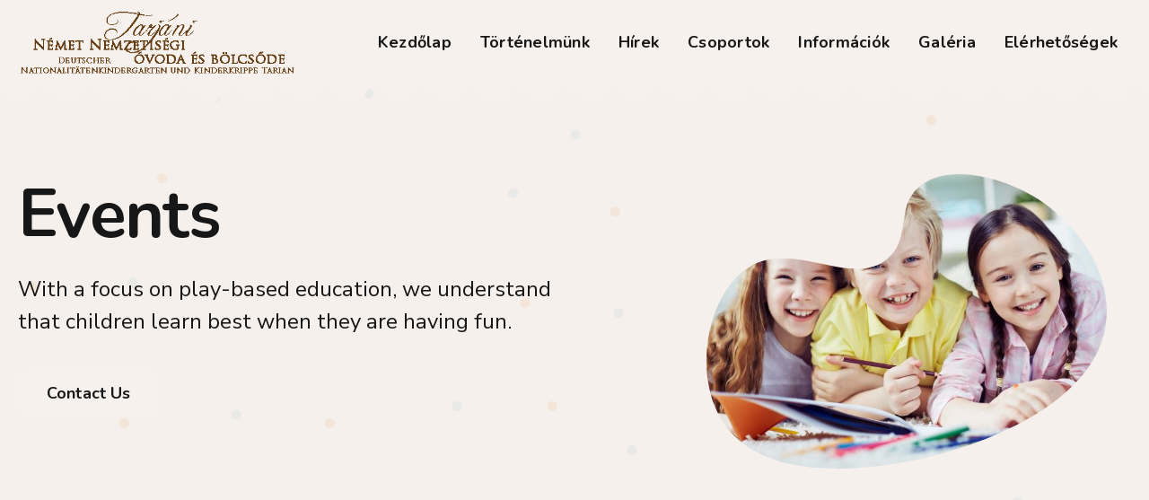

--- FILE ---
content_type: text/css; charset=utf-8
request_url: https://www.tarjanovoda.hu/wp-content/uploads/elementor/css/post-20.css?ver=1712736316
body_size: 2389
content:
.elementor-20 .elementor-element.elementor-element-142ca99a{overflow:hidden;transition:background 0.3s, border 0.3s, border-radius 0.3s, box-shadow 0.3s;padding:100px 0px 100px 0px;}.elementor-20 .elementor-element.elementor-element-142ca99a:not(.elementor-motion-effects-element-type-background), .elementor-20 .elementor-element.elementor-element-142ca99a > .elementor-motion-effects-container > .elementor-motion-effects-layer{background-color:var( --e-global-color-e9c5ff0 );background-image:url("https://www.tarjanovoda.hu/wp-content/uploads/2023/10/dot-bg.png");background-position:center center;background-repeat:no-repeat;background-size:cover;}.elementor-20 .elementor-element.elementor-element-142ca99a > .elementor-background-overlay{background-color:var( --e-global-color-e9c5ff0 );opacity:0.9;transition:background 0.3s, border-radius 0.3s, opacity 0.3s;}.elementor-20 .elementor-element.elementor-element-142ca99a > .elementor-shape-top .elementor-shape-fill{fill:var( --e-global-color-8a7b117 );}.elementor-20 .elementor-element.elementor-element-142ca99a > .elementor-shape-top svg{width:calc(200% + 1.3px);height:20px;}.elementor-20 .elementor-element.elementor-element-142ca99a > .elementor-shape-bottom .elementor-shape-fill{fill:var( --e-global-color-8a7b117 );}.elementor-20 .elementor-element.elementor-element-142ca99a > .elementor-shape-bottom svg{width:calc(100% + 1.3px);height:50px;}.elementor-20 .elementor-element.elementor-element-142ca99a > .elementor-shape-bottom{z-index:2;pointer-events:none;}.elementor-20 .elementor-element.elementor-element-34b7ee9f > .elementor-element-populated{padding:0px 100px 0px 0px;}.elementor-20 .elementor-element.elementor-element-140532f1 > .elementor-widget-container{margin:0% 0% 0% 0%;}.elementor-20 .elementor-element.elementor-element-70a6fa08{font-family:var( --e-global-typography-secondary-font-family ), Sans-serif;font-size:var( --e-global-typography-secondary-font-size );font-weight:var( --e-global-typography-secondary-font-weight );line-height:var( --e-global-typography-secondary-line-height );letter-spacing:var( --e-global-typography-secondary-letter-spacing );}.elementor-20 .elementor-element.elementor-element-70a6fa08 > .elementor-widget-container{margin:0% 0% 0% 0%;}.elementor-20 .elementor-element.elementor-element-61147c8a > .elementor-widget-container{margin:0% 0% 0% 0%;}.elementor-20 .elementor-element.elementor-element-61147c8a{z-index:5;}.elementor-20 .elementor-element.elementor-element-7108dfb1 > .elementor-element-populated{padding:0px 0px 0px 0px;}.elementor-20 .elementor-element.elementor-element-fa4b257{text-align:right;}.elementor-20 .elementor-element.elementor-element-fa4b257 > .elementor-widget-container{margin:0px 0px 0px 0px;}.elementor-20 .elementor-element.elementor-element-fa4b257:not( .elementor-widget-image ) .elementor-widget-container{-webkit-mask-image:url( https://www.tarjanovoda.hu/wp-content/plugins/elementor/assets//mask-shapes/blob.svg );-webkit-mask-size:contain;-webkit-mask-position:center center;-webkit-mask-repeat:no-repeat;}.elementor-20 .elementor-element.elementor-element-fa4b257.elementor-widget-image .elementor-widget-container img{-webkit-mask-image:url( https://www.tarjanovoda.hu/wp-content/plugins/elementor/assets//mask-shapes/blob.svg );-webkit-mask-size:contain;-webkit-mask-position:center center;-webkit-mask-repeat:no-repeat;}.elementor-20 .elementor-element.elementor-element-7d109bbd > .elementor-shape-bottom .elementor-shape-fill{fill:var( --e-global-color-8a7b117 );}.elementor-20 .elementor-element.elementor-element-7d109bbd > .elementor-shape-bottom svg{width:calc(100% + 1.3px);height:50px;}.elementor-20 .elementor-element.elementor-element-7d109bbd{padding:130px 0px 150px 0px;}.elementor-20 .elementor-element.elementor-element-4cd4311d.elementor-column > .elementor-widget-wrap{justify-content:center;}.elementor-20 .elementor-element.elementor-element-4cd4311d > .elementor-element-populated{padding:0px 0px 0px 0px;}.elementor-20 .elementor-element.elementor-element-1146ff7e .elementor-heading-title{color:var( --e-global-color-text );}.elementor-20 .elementor-element.elementor-element-1146ff7e > .elementor-widget-container{margin:0px 0px 20px 0px;padding:2px 12px 2px 12px;background-color:var( --e-global-color-e5f0f22 );border-radius:10px 10px 10px 10px;}.elementor-20 .elementor-element.elementor-element-1146ff7e{width:auto;max-width:auto;}.elementor-20 .elementor-element.elementor-element-9304b6a{text-align:center;}.elementor-20 .elementor-element.elementor-element-7ac1dffd:not(.elementor-motion-effects-element-type-background), .elementor-20 .elementor-element.elementor-element-7ac1dffd > .elementor-motion-effects-container > .elementor-motion-effects-layer{background-color:var( --e-global-color-8a7b117 );}.elementor-20 .elementor-element.elementor-element-7ac1dffd, .elementor-20 .elementor-element.elementor-element-7ac1dffd > .elementor-background-overlay{border-radius:20px 20px 20px 20px;}.elementor-20 .elementor-element.elementor-element-7ac1dffd{box-shadow:0px 0px 50px 0px rgba(200.00000000000003, 195.00000000000003, 201.00000000000003, 0.2);transition:background 0.3s, border 0.3s, border-radius 0.3s, box-shadow 0.3s;margin-top:50px;margin-bottom:0px;padding:30px 0px 30px 30px;}.elementor-20 .elementor-element.elementor-element-7ac1dffd > .elementor-background-overlay{transition:background 0.3s, border-radius 0.3s, opacity 0.3s;}.elementor-20 .elementor-element.elementor-element-6c4d4bb8 > .elementor-element-populated{padding:0px 0px 0px 0px;}.elementor-bc-flex-widget .elementor-20 .elementor-element.elementor-element-6766e0e4.elementor-column .elementor-widget-wrap{align-items:space-between;}.elementor-20 .elementor-element.elementor-element-6766e0e4.elementor-column.elementor-element[data-element_type="column"] > .elementor-widget-wrap.elementor-element-populated{align-content:space-between;align-items:space-between;}.elementor-20 .elementor-element.elementor-element-6766e0e4 > .elementor-element-populated{padding:0px 0px 0px 50px;}.elementor-20 .elementor-element.elementor-element-6c444905{text-align:left;}.elementor-20 .elementor-element.elementor-element-6c444905 > .elementor-widget-container{margin:0px 0px 0px 0px;}.elementor-20 .elementor-element.elementor-element-19e9580a .elementor-icon-list-items:not(.elementor-inline-items) .elementor-icon-list-item:not(:last-child){padding-bottom:calc(30px/2);}.elementor-20 .elementor-element.elementor-element-19e9580a .elementor-icon-list-items:not(.elementor-inline-items) .elementor-icon-list-item:not(:first-child){margin-top:calc(30px/2);}.elementor-20 .elementor-element.elementor-element-19e9580a .elementor-icon-list-items.elementor-inline-items .elementor-icon-list-item{margin-right:calc(30px/2);margin-left:calc(30px/2);}.elementor-20 .elementor-element.elementor-element-19e9580a .elementor-icon-list-items.elementor-inline-items{margin-right:calc(-30px/2);margin-left:calc(-30px/2);}body.rtl .elementor-20 .elementor-element.elementor-element-19e9580a .elementor-icon-list-items.elementor-inline-items .elementor-icon-list-item:after{left:calc(-30px/2);}body:not(.rtl) .elementor-20 .elementor-element.elementor-element-19e9580a .elementor-icon-list-items.elementor-inline-items .elementor-icon-list-item:after{right:calc(-30px/2);}.elementor-20 .elementor-element.elementor-element-19e9580a .elementor-icon-list-icon i{color:var( --e-global-color-secondary );transition:color 0.3s;}.elementor-20 .elementor-element.elementor-element-19e9580a .elementor-icon-list-icon svg{fill:var( --e-global-color-secondary );transition:fill 0.3s;}.elementor-20 .elementor-element.elementor-element-19e9580a{--e-icon-list-icon-size:17px;--e-icon-list-icon-align:center;--e-icon-list-icon-margin:0 calc(var(--e-icon-list-icon-size, 1em) * 0.125);--icon-vertical-offset:0px;}.elementor-20 .elementor-element.elementor-element-19e9580a .elementor-icon-list-icon{padding-right:5px;}.elementor-20 .elementor-element.elementor-element-19e9580a .elementor-icon-list-text{transition:color 0.3s;}.elementor-bc-flex-widget .elementor-20 .elementor-element.elementor-element-131ef78f.elementor-column .elementor-widget-wrap{align-items:center;}.elementor-20 .elementor-element.elementor-element-131ef78f.elementor-column.elementor-element[data-element_type="column"] > .elementor-widget-wrap.elementor-element-populated{align-content:center;align-items:center;}.elementor-20 .elementor-element.elementor-element-131ef78f > .elementor-element-populated{padding:0px 0px 0px 0px;}.elementor-20 .elementor-element.elementor-element-47a2c4a0{text-align:center;}.elementor-20 .elementor-element.elementor-element-47a2c4a0 > .elementor-widget-container{margin:5px 0px 0px 0px;}.elementor-20 .elementor-element.elementor-element-26f61bdc > .elementor-widget-container{margin:0% 0% 0% 0%;}.elementor-20 .elementor-element.elementor-element-1bd12832:not(.elementor-motion-effects-element-type-background), .elementor-20 .elementor-element.elementor-element-1bd12832 > .elementor-motion-effects-container > .elementor-motion-effects-layer{background-color:var( --e-global-color-8a7b117 );}.elementor-20 .elementor-element.elementor-element-1bd12832, .elementor-20 .elementor-element.elementor-element-1bd12832 > .elementor-background-overlay{border-radius:20px 20px 20px 20px;}.elementor-20 .elementor-element.elementor-element-1bd12832{box-shadow:0px 0px 50px 0px rgba(200.00000000000003, 195.00000000000003, 201.00000000000003, 0.2);transition:background 0.3s, border 0.3s, border-radius 0.3s, box-shadow 0.3s;margin-top:50px;margin-bottom:0px;padding:30px 0px 30px 30px;}.elementor-20 .elementor-element.elementor-element-1bd12832 > .elementor-background-overlay{transition:background 0.3s, border-radius 0.3s, opacity 0.3s;}.elementor-20 .elementor-element.elementor-element-7d78c04f > .elementor-element-populated{padding:0px 0px 0px 0px;}.elementor-bc-flex-widget .elementor-20 .elementor-element.elementor-element-5d7a7e7a.elementor-column .elementor-widget-wrap{align-items:space-between;}.elementor-20 .elementor-element.elementor-element-5d7a7e7a.elementor-column.elementor-element[data-element_type="column"] > .elementor-widget-wrap.elementor-element-populated{align-content:space-between;align-items:space-between;}.elementor-20 .elementor-element.elementor-element-5d7a7e7a > .elementor-element-populated{padding:0px 0px 0px 50px;}.elementor-20 .elementor-element.elementor-element-67617a2f{text-align:left;}.elementor-20 .elementor-element.elementor-element-67617a2f > .elementor-widget-container{margin:0px 0px 0px 0px;}.elementor-20 .elementor-element.elementor-element-5b20ae5b .elementor-icon-list-items:not(.elementor-inline-items) .elementor-icon-list-item:not(:last-child){padding-bottom:calc(30px/2);}.elementor-20 .elementor-element.elementor-element-5b20ae5b .elementor-icon-list-items:not(.elementor-inline-items) .elementor-icon-list-item:not(:first-child){margin-top:calc(30px/2);}.elementor-20 .elementor-element.elementor-element-5b20ae5b .elementor-icon-list-items.elementor-inline-items .elementor-icon-list-item{margin-right:calc(30px/2);margin-left:calc(30px/2);}.elementor-20 .elementor-element.elementor-element-5b20ae5b .elementor-icon-list-items.elementor-inline-items{margin-right:calc(-30px/2);margin-left:calc(-30px/2);}body.rtl .elementor-20 .elementor-element.elementor-element-5b20ae5b .elementor-icon-list-items.elementor-inline-items .elementor-icon-list-item:after{left:calc(-30px/2);}body:not(.rtl) .elementor-20 .elementor-element.elementor-element-5b20ae5b .elementor-icon-list-items.elementor-inline-items .elementor-icon-list-item:after{right:calc(-30px/2);}.elementor-20 .elementor-element.elementor-element-5b20ae5b .elementor-icon-list-icon i{color:var( --e-global-color-secondary );transition:color 0.3s;}.elementor-20 .elementor-element.elementor-element-5b20ae5b .elementor-icon-list-icon svg{fill:var( --e-global-color-secondary );transition:fill 0.3s;}.elementor-20 .elementor-element.elementor-element-5b20ae5b{--e-icon-list-icon-size:17px;--e-icon-list-icon-align:center;--e-icon-list-icon-margin:0 calc(var(--e-icon-list-icon-size, 1em) * 0.125);--icon-vertical-offset:0px;}.elementor-20 .elementor-element.elementor-element-5b20ae5b .elementor-icon-list-icon{padding-right:5px;}.elementor-20 .elementor-element.elementor-element-5b20ae5b .elementor-icon-list-text{transition:color 0.3s;}.elementor-bc-flex-widget .elementor-20 .elementor-element.elementor-element-397ed078.elementor-column .elementor-widget-wrap{align-items:center;}.elementor-20 .elementor-element.elementor-element-397ed078.elementor-column.elementor-element[data-element_type="column"] > .elementor-widget-wrap.elementor-element-populated{align-content:center;align-items:center;}.elementor-20 .elementor-element.elementor-element-397ed078 > .elementor-element-populated{padding:0px 0px 0px 0px;}.elementor-20 .elementor-element.elementor-element-6819b0b5{text-align:center;}.elementor-20 .elementor-element.elementor-element-6819b0b5 > .elementor-widget-container{margin:5px 0px 0px 0px;}.elementor-20 .elementor-element.elementor-element-417032fa > .elementor-widget-container{margin:0% 0% 0% 0%;}.elementor-20 .elementor-element.elementor-element-29a9c4:not(.elementor-motion-effects-element-type-background), .elementor-20 .elementor-element.elementor-element-29a9c4 > .elementor-motion-effects-container > .elementor-motion-effects-layer{background-color:var( --e-global-color-8a7b117 );}.elementor-20 .elementor-element.elementor-element-29a9c4, .elementor-20 .elementor-element.elementor-element-29a9c4 > .elementor-background-overlay{border-radius:20px 20px 20px 20px;}.elementor-20 .elementor-element.elementor-element-29a9c4{box-shadow:0px 0px 50px 0px rgba(200.00000000000003, 195.00000000000003, 201.00000000000003, 0.2);transition:background 0.3s, border 0.3s, border-radius 0.3s, box-shadow 0.3s;margin-top:50px;margin-bottom:0px;padding:30px 0px 30px 30px;}.elementor-20 .elementor-element.elementor-element-29a9c4 > .elementor-background-overlay{transition:background 0.3s, border-radius 0.3s, opacity 0.3s;}.elementor-20 .elementor-element.elementor-element-65491479 > .elementor-element-populated{padding:0px 0px 0px 0px;}.elementor-bc-flex-widget .elementor-20 .elementor-element.elementor-element-2f409cd9.elementor-column .elementor-widget-wrap{align-items:space-between;}.elementor-20 .elementor-element.elementor-element-2f409cd9.elementor-column.elementor-element[data-element_type="column"] > .elementor-widget-wrap.elementor-element-populated{align-content:space-between;align-items:space-between;}.elementor-20 .elementor-element.elementor-element-2f409cd9 > .elementor-element-populated{padding:0px 0px 0px 50px;}.elementor-20 .elementor-element.elementor-element-2305d14{text-align:left;}.elementor-20 .elementor-element.elementor-element-2305d14 > .elementor-widget-container{margin:0px 0px 0px 0px;}.elementor-20 .elementor-element.elementor-element-28ab4709 .elementor-icon-list-items:not(.elementor-inline-items) .elementor-icon-list-item:not(:last-child){padding-bottom:calc(30px/2);}.elementor-20 .elementor-element.elementor-element-28ab4709 .elementor-icon-list-items:not(.elementor-inline-items) .elementor-icon-list-item:not(:first-child){margin-top:calc(30px/2);}.elementor-20 .elementor-element.elementor-element-28ab4709 .elementor-icon-list-items.elementor-inline-items .elementor-icon-list-item{margin-right:calc(30px/2);margin-left:calc(30px/2);}.elementor-20 .elementor-element.elementor-element-28ab4709 .elementor-icon-list-items.elementor-inline-items{margin-right:calc(-30px/2);margin-left:calc(-30px/2);}body.rtl .elementor-20 .elementor-element.elementor-element-28ab4709 .elementor-icon-list-items.elementor-inline-items .elementor-icon-list-item:after{left:calc(-30px/2);}body:not(.rtl) .elementor-20 .elementor-element.elementor-element-28ab4709 .elementor-icon-list-items.elementor-inline-items .elementor-icon-list-item:after{right:calc(-30px/2);}.elementor-20 .elementor-element.elementor-element-28ab4709 .elementor-icon-list-icon i{color:var( --e-global-color-secondary );transition:color 0.3s;}.elementor-20 .elementor-element.elementor-element-28ab4709 .elementor-icon-list-icon svg{fill:var( --e-global-color-secondary );transition:fill 0.3s;}.elementor-20 .elementor-element.elementor-element-28ab4709{--e-icon-list-icon-size:17px;--e-icon-list-icon-align:center;--e-icon-list-icon-margin:0 calc(var(--e-icon-list-icon-size, 1em) * 0.125);--icon-vertical-offset:0px;}.elementor-20 .elementor-element.elementor-element-28ab4709 .elementor-icon-list-icon{padding-right:5px;}.elementor-20 .elementor-element.elementor-element-28ab4709 .elementor-icon-list-text{transition:color 0.3s;}.elementor-bc-flex-widget .elementor-20 .elementor-element.elementor-element-23b0154.elementor-column .elementor-widget-wrap{align-items:center;}.elementor-20 .elementor-element.elementor-element-23b0154.elementor-column.elementor-element[data-element_type="column"] > .elementor-widget-wrap.elementor-element-populated{align-content:center;align-items:center;}.elementor-20 .elementor-element.elementor-element-23b0154 > .elementor-element-populated{padding:0px 0px 0px 0px;}.elementor-20 .elementor-element.elementor-element-564c6ba6{text-align:center;}.elementor-20 .elementor-element.elementor-element-564c6ba6 > .elementor-widget-container{margin:5px 0px 0px 0px;}.elementor-20 .elementor-element.elementor-element-60c37a45 > .elementor-widget-container{margin:0% 0% 0% 0%;}.elementor-20 .elementor-element.elementor-element-67f1bd1e img{width:60%;}.elementor-20 .elementor-element.elementor-element-67f1bd1e{width:initial;max-width:initial;top:-30px;}body:not(.rtl) .elementor-20 .elementor-element.elementor-element-67f1bd1e{left:125px;}body.rtl .elementor-20 .elementor-element.elementor-element-67f1bd1e{right:125px;}.elementor-20 .elementor-element.elementor-element-5e185673 img{width:90%;}.elementor-20 .elementor-element.elementor-element-5e185673{width:initial;max-width:initial;bottom:-165px;}body:not(.rtl) .elementor-20 .elementor-element.elementor-element-5e185673{right:250px;}body.rtl .elementor-20 .elementor-element.elementor-element-5e185673{left:250px;}:root{--page-title-display:none;}@media(max-width:1024px){.elementor-20 .elementor-element.elementor-element-142ca99a > .elementor-shape-top svg{width:calc(150% + 1.3px);height:15px;}.elementor-20 .elementor-element.elementor-element-142ca99a{padding:40px 20px 60px 20px;}.elementor-20 .elementor-element.elementor-element-34b7ee9f > .elementor-element-populated{padding:0px 40px 0px 0px;}.elementor-20 .elementor-element.elementor-element-140532f1 > .elementor-widget-container{margin:0% 0% 0% 0%;}.elementor-20 .elementor-element.elementor-element-70a6fa08{font-size:var( --e-global-typography-secondary-font-size );line-height:var( --e-global-typography-secondary-line-height );letter-spacing:var( --e-global-typography-secondary-letter-spacing );}.elementor-20 .elementor-element.elementor-element-70a6fa08 > .elementor-widget-container{margin:0% 0% 0% 0%;}.elementor-20 .elementor-element.elementor-element-61147c8a > .elementor-widget-container{margin:0% 0% 0% 0%;}.elementor-20 .elementor-element.elementor-element-fa4b257 img{width:100%;}.elementor-20 .elementor-element.elementor-element-fa4b257 > .elementor-widget-container{margin:0px 0px 0px 0px;}.elementor-20 .elementor-element.elementor-element-7d109bbd{padding:60px 20px 80px 20px;}.elementor-20 .elementor-element.elementor-element-7ac1dffd{margin-top:20px;margin-bottom:0px;padding:20px 0px 20px 20px;}.elementor-20 .elementor-element.elementor-element-6766e0e4 > .elementor-element-populated{padding:0px 0px 0px 20px;}.elementor-20 .elementor-element.elementor-element-19e9580a .elementor-icon-list-items:not(.elementor-inline-items) .elementor-icon-list-item:not(:last-child){padding-bottom:calc(20px/2);}.elementor-20 .elementor-element.elementor-element-19e9580a .elementor-icon-list-items:not(.elementor-inline-items) .elementor-icon-list-item:not(:first-child){margin-top:calc(20px/2);}.elementor-20 .elementor-element.elementor-element-19e9580a .elementor-icon-list-items.elementor-inline-items .elementor-icon-list-item{margin-right:calc(20px/2);margin-left:calc(20px/2);}.elementor-20 .elementor-element.elementor-element-19e9580a .elementor-icon-list-items.elementor-inline-items{margin-right:calc(-20px/2);margin-left:calc(-20px/2);}body.rtl .elementor-20 .elementor-element.elementor-element-19e9580a .elementor-icon-list-items.elementor-inline-items .elementor-icon-list-item:after{left:calc(-20px/2);}body:not(.rtl) .elementor-20 .elementor-element.elementor-element-19e9580a .elementor-icon-list-items.elementor-inline-items .elementor-icon-list-item:after{right:calc(-20px/2);}.elementor-20 .elementor-element.elementor-element-26f61bdc > .elementor-widget-container{margin:0% 0% 0% 0%;}.elementor-20 .elementor-element.elementor-element-1bd12832{margin-top:20px;margin-bottom:0px;padding:20px 0px 20px 20px;}.elementor-20 .elementor-element.elementor-element-5d7a7e7a > .elementor-element-populated{padding:0px 0px 0px 20px;}.elementor-20 .elementor-element.elementor-element-5b20ae5b .elementor-icon-list-items:not(.elementor-inline-items) .elementor-icon-list-item:not(:last-child){padding-bottom:calc(20px/2);}.elementor-20 .elementor-element.elementor-element-5b20ae5b .elementor-icon-list-items:not(.elementor-inline-items) .elementor-icon-list-item:not(:first-child){margin-top:calc(20px/2);}.elementor-20 .elementor-element.elementor-element-5b20ae5b .elementor-icon-list-items.elementor-inline-items .elementor-icon-list-item{margin-right:calc(20px/2);margin-left:calc(20px/2);}.elementor-20 .elementor-element.elementor-element-5b20ae5b .elementor-icon-list-items.elementor-inline-items{margin-right:calc(-20px/2);margin-left:calc(-20px/2);}body.rtl .elementor-20 .elementor-element.elementor-element-5b20ae5b .elementor-icon-list-items.elementor-inline-items .elementor-icon-list-item:after{left:calc(-20px/2);}body:not(.rtl) .elementor-20 .elementor-element.elementor-element-5b20ae5b .elementor-icon-list-items.elementor-inline-items .elementor-icon-list-item:after{right:calc(-20px/2);}.elementor-20 .elementor-element.elementor-element-417032fa > .elementor-widget-container{margin:0% 0% 0% 0%;}.elementor-20 .elementor-element.elementor-element-29a9c4{margin-top:20px;margin-bottom:0px;padding:20px 0px 20px 20px;}.elementor-20 .elementor-element.elementor-element-2f409cd9 > .elementor-element-populated{padding:0px 0px 0px 20px;}.elementor-20 .elementor-element.elementor-element-28ab4709 .elementor-icon-list-items:not(.elementor-inline-items) .elementor-icon-list-item:not(:last-child){padding-bottom:calc(20px/2);}.elementor-20 .elementor-element.elementor-element-28ab4709 .elementor-icon-list-items:not(.elementor-inline-items) .elementor-icon-list-item:not(:first-child){margin-top:calc(20px/2);}.elementor-20 .elementor-element.elementor-element-28ab4709 .elementor-icon-list-items.elementor-inline-items .elementor-icon-list-item{margin-right:calc(20px/2);margin-left:calc(20px/2);}.elementor-20 .elementor-element.elementor-element-28ab4709 .elementor-icon-list-items.elementor-inline-items{margin-right:calc(-20px/2);margin-left:calc(-20px/2);}body.rtl .elementor-20 .elementor-element.elementor-element-28ab4709 .elementor-icon-list-items.elementor-inline-items .elementor-icon-list-item:after{left:calc(-20px/2);}body:not(.rtl) .elementor-20 .elementor-element.elementor-element-28ab4709 .elementor-icon-list-items.elementor-inline-items .elementor-icon-list-item:after{right:calc(-20px/2);}.elementor-20 .elementor-element.elementor-element-60c37a45 > .elementor-widget-container{margin:0% 0% 0% 0%;}.elementor-20 .elementor-element.elementor-element-67f1bd1e img{width:35%;}body:not(.rtl) .elementor-20 .elementor-element.elementor-element-67f1bd1e{left:20px;}body.rtl .elementor-20 .elementor-element.elementor-element-67f1bd1e{right:20px;}.elementor-20 .elementor-element.elementor-element-67f1bd1e{top:0px;}.elementor-20 .elementor-element.elementor-element-5e185673 img{width:60%;}body:not(.rtl) .elementor-20 .elementor-element.elementor-element-5e185673{right:200px;}body.rtl .elementor-20 .elementor-element.elementor-element-5e185673{left:200px;}.elementor-20 .elementor-element.elementor-element-5e185673{bottom:-110px;}}@media(max-width:767px){.elementor-20 .elementor-element.elementor-element-34b7ee9f > .elementor-element-populated{padding:0px 0px 0px 0px;}.elementor-20 .elementor-element.elementor-element-140532f1 > .elementor-widget-container{margin:0% 0% 0% 0%;}.elementor-20 .elementor-element.elementor-element-70a6fa08{font-size:var( --e-global-typography-secondary-font-size );line-height:var( --e-global-typography-secondary-line-height );letter-spacing:var( --e-global-typography-secondary-letter-spacing );}.elementor-20 .elementor-element.elementor-element-70a6fa08 > .elementor-widget-container{margin:0% 0% 0% 0%;}.elementor-20 .elementor-element.elementor-element-61147c8a > .elementor-widget-container{margin:0% 0% 0% 0%;}.elementor-20 .elementor-element.elementor-element-7108dfb1 > .elementor-element-populated{padding:0px 0px 20px 0px;}.elementor-20 .elementor-element.elementor-element-fa4b257{text-align:center;}.elementor-20 .elementor-element.elementor-element-fa4b257 img{width:100%;}.elementor-20 .elementor-element.elementor-element-fa4b257 > .elementor-widget-container{margin:0px 0px 0px 0px;}.elementor-20 .elementor-element.elementor-element-7ac1dffd{padding:20px 20px 20px 20px;}.elementor-20 .elementor-element.elementor-element-6766e0e4 > .elementor-element-populated{padding:20px 0px 20px 0px;}.elementor-20 .elementor-element.elementor-element-26f61bdc > .elementor-widget-container{margin:0% 0% 0% 0%;}.elementor-20 .elementor-element.elementor-element-1bd12832{padding:20px 20px 20px 20px;}.elementor-20 .elementor-element.elementor-element-5d7a7e7a > .elementor-element-populated{padding:20px 0px 20px 0px;}.elementor-20 .elementor-element.elementor-element-417032fa > .elementor-widget-container{margin:0% 0% 0% 0%;}.elementor-20 .elementor-element.elementor-element-29a9c4{padding:20px 20px 20px 20px;}.elementor-20 .elementor-element.elementor-element-2f409cd9 > .elementor-element-populated{padding:20px 0px 20px 0px;}.elementor-20 .elementor-element.elementor-element-60c37a45 > .elementor-widget-container{margin:0% 0% 0% 0%;}body:not(.rtl) .elementor-20 .elementor-element.elementor-element-67f1bd1e{left:0px;}body.rtl .elementor-20 .elementor-element.elementor-element-67f1bd1e{right:0px;}.elementor-20 .elementor-element.elementor-element-67f1bd1e{top:-30px;}body:not(.rtl) .elementor-20 .elementor-element.elementor-element-5e185673{right:35px;}body.rtl .elementor-20 .elementor-element.elementor-element-5e185673{left:35px;}.elementor-20 .elementor-element.elementor-element-5e185673{bottom:-90px;}}@media(min-width:768px){.elementor-20 .elementor-element.elementor-element-34b7ee9f{width:60%;}.elementor-20 .elementor-element.elementor-element-7108dfb1{width:39.666%;}.elementor-20 .elementor-element.elementor-element-6c4d4bb8{width:30%;}.elementor-20 .elementor-element.elementor-element-6766e0e4{width:40%;}.elementor-20 .elementor-element.elementor-element-131ef78f{width:29.333%;}.elementor-20 .elementor-element.elementor-element-7d78c04f{width:30%;}.elementor-20 .elementor-element.elementor-element-5d7a7e7a{width:40%;}.elementor-20 .elementor-element.elementor-element-397ed078{width:29.333%;}.elementor-20 .elementor-element.elementor-element-65491479{width:30%;}.elementor-20 .elementor-element.elementor-element-2f409cd9{width:40%;}.elementor-20 .elementor-element.elementor-element-23b0154{width:29.333%;}}@media(max-width:1024px) and (min-width:768px){.elementor-20 .elementor-element.elementor-element-34b7ee9f{width:65%;}.elementor-20 .elementor-element.elementor-element-7108dfb1{width:35%;}}@media(min-width:1800px){.elementor-20 .elementor-element.elementor-element-70a6fa08{font-size:var( --e-global-typography-secondary-font-size );line-height:var( --e-global-typography-secondary-line-height );letter-spacing:var( --e-global-typography-secondary-letter-spacing );}}

--- FILE ---
content_type: text/css; charset=utf-8
request_url: https://www.tarjanovoda.hu/wp-content/uploads/elementor/css/post-37.css?ver=1712736197
body_size: 862
content:
.elementor-37 .elementor-element.elementor-element-6144d8ed{padding:10px 0px 10px 0px;z-index:99;}.elementor-bc-flex-widget .elementor-37 .elementor-element.elementor-element-1b28da24.elementor-column .elementor-widget-wrap{align-items:center;}.elementor-37 .elementor-element.elementor-element-1b28da24.elementor-column.elementor-element[data-element_type="column"] > .elementor-widget-wrap.elementor-element-populated{align-content:center;align-items:center;}.elementor-37 .elementor-element.elementor-element-1b28da24 > .elementor-element-populated{padding:0px 0px 0px 0px;}.elementor-37 .elementor-element.elementor-element-798d222d{text-align:left;}.elementor-37 .elementor-element.elementor-element-798d222d img{width:100%;border-radius:0px 0px 0px 0px;}.elementor-37 .elementor-element.elementor-element-798d222d > .elementor-widget-container{margin:0px 0px 0px 0px;}.elementor-bc-flex-widget .elementor-37 .elementor-element.elementor-element-588f8197.elementor-column .elementor-widget-wrap{align-items:center;}.elementor-37 .elementor-element.elementor-element-588f8197.elementor-column.elementor-element[data-element_type="column"] > .elementor-widget-wrap.elementor-element-populated{align-content:center;align-items:center;}.elementor-37 .elementor-element.elementor-element-588f8197 > .elementor-element-populated{padding:0px 0px 0px 0px;}.elementor-37 .elementor-element.elementor-element-15a2f48 .elementor-menu-toggle{margin-left:auto;background-color:#854A4A00;}.elementor-37 .elementor-element.elementor-element-15a2f48 .elementor-nav-menu .elementor-item{font-family:var( --e-global-typography-784143b-font-family ), Sans-serif;font-size:var( --e-global-typography-784143b-font-size );font-weight:var( --e-global-typography-784143b-font-weight );line-height:var( --e-global-typography-784143b-line-height );letter-spacing:var( --e-global-typography-784143b-letter-spacing );word-spacing:var( --e-global-typography-784143b-word-spacing );}.elementor-37 .elementor-element.elementor-element-15a2f48 .elementor-nav-menu--main .elementor-item{color:var( --e-global-color-text );fill:var( --e-global-color-text );padding-left:15px;padding-right:15px;}.elementor-37 .elementor-element.elementor-element-15a2f48{--e-nav-menu-horizontal-menu-item-margin:calc( 2px / 2 );}.elementor-37 .elementor-element.elementor-element-15a2f48 .elementor-nav-menu--main:not(.elementor-nav-menu--layout-horizontal) .elementor-nav-menu > li:not(:last-child){margin-bottom:2px;}.elementor-37 .elementor-element.elementor-element-15a2f48 .elementor-nav-menu--dropdown a, .elementor-37 .elementor-element.elementor-element-15a2f48 .elementor-menu-toggle{color:var( --e-global-color-accent );}.elementor-37 .elementor-element.elementor-element-15a2f48 .elementor-nav-menu--dropdown{background-color:#FFFFFF;}.elementor-37 .elementor-element.elementor-element-15a2f48 .elementor-nav-menu--dropdown a:hover,
					.elementor-37 .elementor-element.elementor-element-15a2f48 .elementor-nav-menu--dropdown a.elementor-item-active,
					.elementor-37 .elementor-element.elementor-element-15a2f48 .elementor-nav-menu--dropdown a.highlighted,
					.elementor-37 .elementor-element.elementor-element-15a2f48 .elementor-menu-toggle:hover{color:#FFFFFF;}.elementor-37 .elementor-element.elementor-element-15a2f48 .elementor-nav-menu--dropdown a:hover,
					.elementor-37 .elementor-element.elementor-element-15a2f48 .elementor-nav-menu--dropdown a.elementor-item-active,
					.elementor-37 .elementor-element.elementor-element-15a2f48 .elementor-nav-menu--dropdown a.highlighted{background-color:var( --e-global-color-accent );}.elementor-37 .elementor-element.elementor-element-15a2f48 .elementor-nav-menu--dropdown a.elementor-item-active{color:#FFFFFF;background-color:var( --e-global-color-accent );}.elementor-37 .elementor-element.elementor-element-15a2f48 div.elementor-menu-toggle{color:var( --e-global-color-accent );}.elementor-37 .elementor-element.elementor-element-15a2f48 div.elementor-menu-toggle svg{fill:var( --e-global-color-accent );}.elementor-37 .elementor-element.elementor-element-15a2f48 div.elementor-menu-toggle:hover{color:var( --e-global-color-accent );}.elementor-37 .elementor-element.elementor-element-15a2f48 div.elementor-menu-toggle:hover svg{fill:var( --e-global-color-accent );}@media(min-width:768px){.elementor-37 .elementor-element.elementor-element-1b28da24{width:25%;}.elementor-37 .elementor-element.elementor-element-588f8197{width:75%;}}@media(max-width:1024px) and (min-width:768px){.elementor-37 .elementor-element.elementor-element-588f8197{width:75%;}}@media(min-width:1800px){.elementor-37 .elementor-element.elementor-element-15a2f48 .elementor-nav-menu .elementor-item{font-size:var( --e-global-typography-784143b-font-size );line-height:var( --e-global-typography-784143b-line-height );letter-spacing:var( --e-global-typography-784143b-letter-spacing );word-spacing:var( --e-global-typography-784143b-word-spacing );}}@media(max-width:1024px){.elementor-37 .elementor-element.elementor-element-6144d8ed{padding:10px 20px 10px 20px;}.elementor-37 .elementor-element.elementor-element-1b28da24 > .elementor-element-populated{padding:0px 0px 0px 0px;}.elementor-37 .elementor-element.elementor-element-798d222d img{width:80%;}.elementor-bc-flex-widget .elementor-37 .elementor-element.elementor-element-588f8197.elementor-column .elementor-widget-wrap{align-items:center;}.elementor-37 .elementor-element.elementor-element-588f8197.elementor-column.elementor-element[data-element_type="column"] > .elementor-widget-wrap.elementor-element-populated{align-content:center;align-items:center;}.elementor-37 .elementor-element.elementor-element-588f8197.elementor-column > .elementor-widget-wrap{justify-content:flex-end;}.elementor-37 .elementor-element.elementor-element-15a2f48 .elementor-nav-menu .elementor-item{font-size:var( --e-global-typography-784143b-font-size );line-height:var( --e-global-typography-784143b-line-height );letter-spacing:var( --e-global-typography-784143b-letter-spacing );word-spacing:var( --e-global-typography-784143b-word-spacing );}.elementor-37 .elementor-element.elementor-element-15a2f48{--nav-menu-icon-size:30px;}}@media(max-width:767px){.elementor-37 .elementor-element.elementor-element-6144d8ed{padding:10px 20px 10px 20px;}.elementor-37 .elementor-element.elementor-element-1b28da24{width:80%;}.elementor-37 .elementor-element.elementor-element-1b28da24 > .elementor-element-populated{padding:0px 0px 0px 0px;}.elementor-37 .elementor-element.elementor-element-798d222d img{width:100%;}.elementor-37 .elementor-element.elementor-element-588f8197{width:20%;}.elementor-bc-flex-widget .elementor-37 .elementor-element.elementor-element-588f8197.elementor-column .elementor-widget-wrap{align-items:center;}.elementor-37 .elementor-element.elementor-element-588f8197.elementor-column.elementor-element[data-element_type="column"] > .elementor-widget-wrap.elementor-element-populated{align-content:center;align-items:center;}.elementor-37 .elementor-element.elementor-element-588f8197.elementor-column > .elementor-widget-wrap{justify-content:center;}.elementor-37 .elementor-element.elementor-element-588f8197 > .elementor-element-populated{padding:0px 0px 0px 0px;}.elementor-37 .elementor-element.elementor-element-15a2f48 .elementor-nav-menu .elementor-item{font-size:var( --e-global-typography-784143b-font-size );line-height:var( --e-global-typography-784143b-line-height );letter-spacing:var( --e-global-typography-784143b-letter-spacing );word-spacing:var( --e-global-typography-784143b-word-spacing );}}

--- FILE ---
content_type: text/css; charset=utf-8
request_url: https://www.tarjanovoda.hu/wp-content/uploads/elementor/css/post-40.css?ver=1712736197
body_size: 439
content:
.elementor-40 .elementor-element.elementor-element-1f243d1{--display:flex;--flex-direction:column;--container-widget-width:100%;--container-widget-height:initial;--container-widget-flex-grow:0;--container-widget-align-self:initial;--background-transition:0.3s;--padding-block-start:10px;--padding-block-end:10px;--padding-inline-start:0px;--padding-inline-end:0px;}.elementor-40 .elementor-element.elementor-element-a434322 img{width:20%;}.elementor-40 .elementor-element.elementor-element-a434322{width:auto;max-width:auto;}.elementor-40 .elementor-element.elementor-element-5dbd0bc{--display:flex;--flex-direction:row;--container-widget-width:initial;--container-widget-height:100%;--container-widget-flex-grow:1;--container-widget-align-self:stretch;--justify-content:space-between;--background-transition:0.3s;}.elementor-40 .elementor-element.elementor-element-e6e7715 .elementor-icon-list-icon i{transition:color 0.3s;}.elementor-40 .elementor-element.elementor-element-e6e7715 .elementor-icon-list-icon svg{transition:fill 0.3s;}.elementor-40 .elementor-element.elementor-element-e6e7715{--e-icon-list-icon-size:14px;--icon-vertical-offset:0px;}.elementor-40 .elementor-element.elementor-element-e6e7715 .elementor-icon-list-text{transition:color 0.3s;}@media(max-width:1024px){.elementor-40 .elementor-element.elementor-element-1f243d1{--padding-block-start:20px;--padding-block-end:20px;--padding-inline-start:20px;--padding-inline-end:20px;}.elementor-40 .elementor-element.elementor-element-a434322 img{width:36%;}.elementor-40 .elementor-element.elementor-element-5dbd0bc{--justify-content:center;}}@media(max-width:767px){.elementor-40 .elementor-element.elementor-element-a434322{text-align:center;}.elementor-40 .elementor-element.elementor-element-a434322 img{width:80%;}.elementor-40 .elementor-element.elementor-element-10bb33d{text-align:center;}}